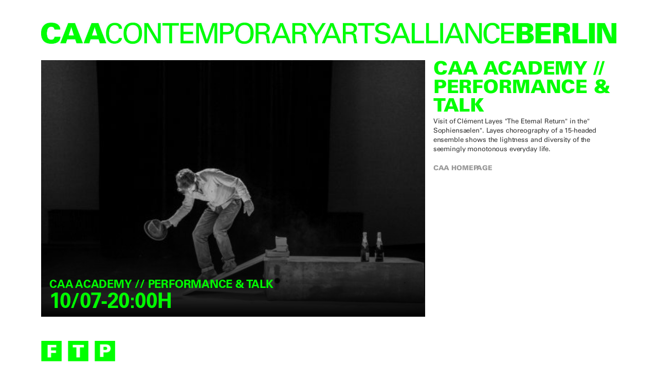

--- FILE ---
content_type: text/html; charset=UTF-8
request_url: http://caa-berlin.org/caa2014/?s=caa-academy-performance-talk&print=yes&lang=en
body_size: 3340
content:

<!DOCTYPE html>
<html lang="en">
	<head>

		<meta charset="utf-8">
		<meta name="viewport" content="width=device-width, initial-scale=1.0">
						
					<title>
				CAA Berlin - CAA Academy // Performance &amp; talk			</title>
			<meta property="og:title" content="CAA Berlin - CAA Academy // Performance &amp; talk" />
			<meta property="og:url" content="http://caa-berlin.org/caa2014/index.php?lang=en&s=caa-academy-performance-talk">	
			<meta name="description" content="
			Visit of Clément Layes "The Eternal Return" in the" Sophiensaelen". Layes choreography of a 15-headed ensemble shows the lightness and diversity of the seemingly monotonous everyday life.">
			<meta content="
			Visit of Clément Layes "The Eternal Return" in the" Sophiensaelen". Layes choreography of a 15-headed ensemble shows the lightness and diversity of the seemingly monotonous everyday life." property='og:description'>
			<meta content='website' property='og:type'>
			<meta content='http://caa-berlin.org/caa2014/perch/resources/image005-w1200.jpg' property='og:image'>
		

		<link rel="icon" type="image/gif" href="gfx/favicon.gif">
		
		<!-- bootstrap basis CSS -->
		<link href="css/bootstrap.css" rel="stylesheet">

		<!-- fonts -->
		<script type="text/javascript" src="http://fast.fonts.net/jsapi/67c0143e-5337-42ed-b311-67907018e0e6.js"></script>

		<!-- actual Layout -->
		<link rel="stylesheet/less" type="text/css" href="less/caa.less" />

		<!-- jquery -->
		<script src="js/jquery-1.11.1.min.js" type="text/javascript"></script>	

		<!-- automatic hyphenation to better use the space of text areas -->
		<script src="js/hyphenator.js" type="text/javascript"></script>
		<script type="text/javascript">
	        Hyphenator.config({
	                donthyphenateclassname : 'no-hyphens'
	        });
	        Hyphenator.run();
		</script>

		<!-- Only load pictures in optimal size and if they are needed -->
		<script src="js/jquery.unveil.js" type="text/javascript"></script>

		<!-- remove 300ms delay on mobile -->
		<script src="js/fastclick.js" type="text/javascript"></script>

	    <!-- keep elements sticked to the top of the screen instead of scrolling --> 
    	<script src="js/jquery.sticky.js" type="text/javascript"></script>


	  	<!-- less! -->
		<script src="js/less-1.7.5.min.js" type="text/javascript"></script>	
	
	</head>
	<body>

		<div id="caa">

							<div class="container">
					<br /><br />
					<a target="fb" href='http://caa-berlin.org/caa2014/index.php?lang=en'>
						<img src="gfx/2000/caa.jpg" style="width:99.9%;height:auto;">
					</a>
					<br /><br />
				</div>
						

							
				<section class="container content hyphenate selected_content" id="academy"
	
	<div class="row">

		<article class="article">

			<div class="article_photo_wrapper col-md-8" style="padding-left:0 !important;">
				
				
					<div class="event_photo_wrapper">
						<img 
							class="sw_image" 
							data-flexible="half_width_image" 
							src="/caa2014/perch/resources/image005-sw-w1200.jpg"
							data-tiny-url="/caa2014/perch/resources/image005-sw-w300.jpg" 
							data-small-url="/caa2014/perch/resources/image005-sw-w600.jpg" 
							data-medium-url="/caa2014/perch/resources/image005-sw-w900.jpg" 
							data-normal-url="/caa2014/perch/resources/image005-sw-w1200.jpg" 
						>
						<img 
							class="color_image" 
							
							data-flexible="half_width_image" 
							src="/caa2014/perch/resources/image005-w1200.jpg"
							data-tiny-url="/caa2014/perch/resources/image005-w300.jpg" 
							data-small-url="/caa2014/perch/resources/image005-w600.jpg" 
							data-medium-url="/caa2014/perch/resources/image005-w900.jpg" 
							data-normal-url="/caa2014/perch/resources/image005-w1200.jpg" 
						>
						<div class="event_photo_wrapper-background"></div>
						<div class="event-title-and-time no-hyphens">
							<div class="event-title">
								CAA Academy // Performance &amp; talk
							</div>
							<div class="event-time">
								10/07-20:00H
							</div>
						</div>
						<div class="clearfix"></div>
					</div>
				
				<div class="sharing_icons">
					<br /><br />
					<a target="fb" href='https://www.facebook.com/sharer/sharer.php?u=http://caa-berlin.org/caa2014/index.php?lang=en&s=caa-academy-performance-talk'>
						<img src="gfx/icon_f.png">
					</a>
					<a target="tw" href='https://twitter.com/home?status=http://caa-berlin.org/caa2014/index.php?lang=en&s=caa-academy-performance-talk'>
						<img src="gfx/icon_t.png">
					</a>
					<a href='javascript:window.print()'>
						<img src="gfx/icon_p.png">
					</a>
					<br /><br />
				</div>
			</div>
			<div class="col-md-4 detail_text">
				<h1 class="">CAA Academy // Performance &amp; talk</h1>
				Visit of Clément Layes "The Eternal Return" in the" Sophiensaelen". Layes choreography of a 15-headed ensemble shows the lightness and diversity of the seemingly monotonous everyday life. 
				<br /><br />
				<a class="back_link" href='http://caa-berlin.org/caa2014/index.php?lang=en'>CAA homepage</a>
			</div>
			<div class="clearfix"></div>
		</article>

	</div>
					

</section>


<script>
	function getUrlParameter(sParam)
	{
	    var sPageURL = window.location.search.substring(1);
	    var sURLVariables = sPageURL.split('&');
	    for (var i = 0; i < sURLVariables.length; i++) 
	    {
	        var sParameterName = sURLVariables[i].split('=');
	        if (sParameterName[0] == sParam) 
	        {
	            return sParameterName[1];
	        }
	    }
	}  
  $(window).load(function() {
  	if(getUrlParameter('print')=="yes"){
  		window.print();
  		}
  });
</script>

			
			<br /><br /><br /><br /><br />			

		</div>

		<!-- parallax scrolling for image areas -->
		<script src="js/jquery.imageScroll.js"></script>

		<script>
	      $(document).ready(function() {

	      	// adjust size of nav toggle button
	      	if($(window).width()<481){
	      		$("#nav-toggle button").css("width", ($("#mobile-menu-logo").height()*0.79)+"px");
	      		$("#nav-toggle button").css("height", ($("#mobile-menu-logo").height()*0.79)+"px");
	      	}

	      	// truncate article intros depending on window width
	      	$(function(){
			  if($(window).width()>991){
				  $(".truncated_text_3_column").each(function(i){
				    len=$(this).text().length;
				    //console.log(len + " to 120:" + $(this).text());
				    if(len>140){
				      $(this).html($(this).text().substr(0,140)+'...');
				    }else{
				      $(this).next().hide();
				    }
				  });
			  }else if($(window).width()>767){
			  	$(".truncated_text_3_column").each(function(i){
				    len=$(this).text().length;
				    if(len>150){
				      $(this).html($(this).text().substr(0,150)+'...');
				    }else{
				      $(this).next().hide();
				    }
				  });
			  }else if($(window).width()>479){
			  	$(".truncated_text_3_column").each(function(i){
				    len=$(this).text().length;
				    if(len>140){
				      $(this).html($(this).text().substr(0,140)+'...');
				    }else{
				      $(this).next().hide();
				    }
				  });
			  }else{
			  	$(".truncated_text_3_column").each(function(i){
				    len=$(this).text().length;
				    if(len>160){
				      $(this).html($(this).text().substr(0,160)+'...');
				    }else{
				      $(this).next().hide();
				    }
				  });
			  }
			});
			
			// show hidden articles
	        $(".load_more_content a").click(function(){
	        	$(this).hide();
	        	$(this).parent().next().show();
	        	update_position();
	        	return false;
	        })

	      	// show hidden article text
	        $("a.read-more").on("click", function(){
	        	$(this).parent().next().show();
	        	$(this).parent().hide();
	        	$(this).parent().addClass("open");
	        	update_position();
	        	return false;
	        })

	        $("a.read-less").on("click", function(){
	        	$(this).parent().hide();
	        	$(this).parent().prev().show();
	        	$(this).parent().prev().removeClass("open");
	        	update_position();
	        	return false;
	        })
	        
	        
	        // scroll navigation
	      	$("a.scroll-link-minus").click(function(e){
	            var aTag = $("a[name='"+$(this).attr('rel')+"']");
	            $('html, body').animate({scrollTop:aTag.offset().top-$("#caa_menu-sticky-wrapper").height()-40 },'slow', function(){check_position();}); 
	            e.preventDefault();

	        });
	      	$("a.scroll-link-exact").click(function(e){
	            	            	$(this).attr('href', 'http://caa-berlin.org/caa2014/index.php?lang=en'+'#'+$(this).attr('rel'));
	            	        });

	        // mobile navigation
	        var mobile_menu_state = false;
	        function close_mobile_menu(){
	        	$("#nav-toggle").removeClass("active"); 
	      		$("#nav").css("transform","translate(0px, -120%)");
	      		mobile_menu_state = false;
	        }
	      	$("#nav-toggle, #mobile_menu_wrapper img").click(function(e){
	      		if(mobile_menu_state){
	      			close_mobile_menu();
	      		}else{
	      			$(this).addClass("active"); 
	      			$("#nav").css("transform","translate(0px, 0%)");
	      			mobile_menu_state = true;
	      		}
	            e.preventDefault();
	        });
	      	$("#nav a").click(function(e){
	      		if($(this).attr("class")!="direct-link"){
	      			close_mobile_menu();
	            	e.preventDefault();	
	      		}
	        });

       

	        
	        // show / hide active state for side menu
			$('.menu_item a').mouseover(function () {
			    $(this).addClass("active");
			    if( ($(this).attr("id")=="partner1") || ($(this).attr("id")=="partner2") ){
			    	$("#partner2").addClass("active");
			    	$("#partner1").addClass("active");
			    }
			}).mouseout(function () {
			    $(this).removeClass("active");
			    if( ($(this).attr("id")=="partner1") || ($(this).attr("id")=="partner2") ){
			    	$("#partner2").removeClass("active");
			    	$("#partner1").removeClass("active");
			    }
			});

			
			// fastclick, remove 300ms delay on touch devices
			$(function() {
			  FastClick.attach(document.body);
			});

			
			
			// correct additional links dimensions in navigation
	      	function correct_nav_height(){
	      		var correct_nav_height = $("#caa-logo-top").height() + $(".menu_item.home").height() + $(".menu_item.partner2").height();
		      	$(".menu_additional_links").css("height", correct_nav_height);
		      	$(".imprint-img").css("height", 0.48*correct_nav_height);
		      	$(".language-img").css("height", 0.52*correct_nav_height);
		      	console.log(correct_nav_height);
	      	}

	      	$(window).ready(function() {
                correct_nav_height();
            });

	      	$( window ).load(function() {
				correct_nav_height();
			});

	      })
	    </script>

	    	    	<script>
	    		$("a.load_more_content_link").html("load more");
	    		$("a.read-more").html("read more");
	    	</script>
	    
	    

	    <script>
		  (function(i,s,o,g,r,a,m){i['GoogleAnalyticsObject']=r;i[r]=i[r]||function(){
		  (i[r].q=i[r].q||[]).push(arguments)},i[r].l=1*new Date();a=s.createElement(o),
		  m=s.getElementsByTagName(o)[0];a.async=1;a.src=g;m.parentNode.insertBefore(a,m)
		  })(window,document,'script','//www.google-analytics.com/analytics.js','ga');

		  ga('create', 'UA-57145670-1', 'auto');
		  ga('send', 'pageview');

		</script>

	</body>
</html>

--- FILE ---
content_type: application/javascript
request_url: http://caa-berlin.org/caa2014/js/jquery.imageScroll.js
body_size: 3372
content:
/**
 * Parallax ImageScroll - jQuery plugin
 * Author: Peder A. Nielsen
 * Created date: 04.12.13
 * Updated date: 07.06.14
 * Version: 0.1.4
 * Company: Making Waves
 * Licensed under the MIT license
 */
;
(function (root, factory) {
    if (typeof define === 'function' && define.amd) {
        // AMD. Register as an anonymous module.
        define(['jquery'], factory);
    } else {
        // Browser globals
        factory(root.jQuery);
    }
}(this, function ($) {
    "use strict";

    var ImageScroll,
        defaults = {
            image: null,
            imageAttribute: 'image',
            holderClass: 'imageHolder',
            container: $('body'),
            speed: 0.5,
            coverRatio: 0.33,
            holderMinHeight: 200,
            extraHeight: 0,
            mediaWidth: 1600,
            mediaHeight: 900,
            parallax: true,
            touch: false
        },
        ImageScrollModernizr = {},
        docElement = document.documentElement,
        mod = 'imageScrollModernizr',
        modElem = document.createElement(mod),
        mStyle = modElem.style,
        omPrefixes = 'Webkit Moz O ms',
        cssomPrefixes = omPrefixes.split(' '),
        domPrefixes = omPrefixes.toLowerCase().split(' '),
        tests = {},
        $win = $(window),
        lastTickTime = 0,
        supportedFeature = '',
        transformProperty,
        injectElementWithStyles = function (rule, callback, nodes, testnames) {

            var style, ret, node, docOverflow,
                div = document.createElement('div'),
                body = document.body,
                fakeBody = body || document.createElement('body');

            if (parseInt(nodes, 10)) {
                while (nodes--) {
                    node = document.createElement('div');
                    node.id = testnames ? testnames[nodes] : mod + (nodes + 1);
                    div.appendChild(node);
                }
            }

            style = ['&#173;', '<style id="s', mod, '">', rule, '</style>'].join('');
            div.id = mod;
            (body ? div : fakeBody).innerHTML += style;
            fakeBody.appendChild(div);
            if (!body) {
                fakeBody.style.background = '';
                fakeBody.style.overflow = 'hidden';
                docOverflow = docElement.style.overflow;
                docElement.style.overflow = 'hidden';
                docElement.appendChild(fakeBody);
            }

            ret = callback(div, rule);
            if (!body) {
                fakeBody.parentNode.removeChild(fakeBody);
                docElement.style.overflow = docOverflow;
            } else {
                div.parentNode.removeChild(div);
            }

            return !!ret;

        };

    function is(obj, type) {
        return typeof obj === type;
    }

    function contains(str, substr) {
        return !!~('' + str).indexOf(substr);
    }

    function testProps(props, prefixed) {
        for (var i in props) {
            var prop = props[i];
            if (!contains(prop, "-") && mStyle[prop] !== undefined) {
                return prefixed == 'pfx' ? prop : true;
            }
        }
        return false;
    }

    function testDOMProps(props, obj, elem) {
        for (var i in props) {
            var item = obj[props[i]];
            if (item !== undefined) {

                if (elem === false) return props[i];

                if (is(item, 'function')) {
                    return item.bind(elem || obj);
                }

                return item;
            }
        }
        return false;
    }

    function testPropsAll(prop, prefixed, elem) {
        var ucProp = prop.charAt(0).toUpperCase() + prop.slice(1),
            props = (prop + ' ' + cssomPrefixes.join(ucProp + ' ') + ucProp).split(' ');

        if (is(prefixed, "string") || is(prefixed, "undefined")) {
            return testProps(props, prefixed);
        } else {
            props = (prop + ' ' + (domPrefixes).join(ucProp + ' ') + ucProp).split(' ');
            return testDOMProps(props, prefixed, elem);
        }
    }

    tests['csstransforms'] = function () {
        return !!testPropsAll('transform');
    };

    tests['csstransforms3d'] = function () {

        var ret = !!testPropsAll('perspective');

        if (ret && 'webkitPerspective' in docElement.style) {

            injectElementWithStyles('@media (transform-3d),(-webkit-transform-3d){#imageScrollModernizr{left:9px;position:absolute;height:3px;}}', function (node, rule) {
                ret = node.offsetLeft === 9 && node.offsetHeight === 3;
            });
        }
        return ret;
    };

    ImageScrollModernizr.prefixed = function (prop, obj, elem) {
        if (!obj) {
            return testPropsAll(prop, 'pfx');
        } else {
            return testPropsAll(prop, obj, elem);
        }
    };

    window.requestAnimationFrame = ImageScrollModernizr.prefixed('requestAnimationFrame', window) || function (callback, element) {
        var currTime = new Date().getTime();
        var timeToCall = Math.max(0, 16 - (currTime - lastTickTime));
        var id = window.setTimeout(function () {
                callback(currTime + timeToCall);
            },
            timeToCall);
        lastTickTime = currTime + timeToCall;
        return id;
    };

    if (tests['csstransforms3d']()) {
        supportedFeature = 'csstransforms3d';
    } else if (tests['csstransforms']()) {
        supportedFeature = 'csstransforms';
    }

    if (supportedFeature !== '') {
        transformProperty = ImageScrollModernizr.prefixed('transform');
    }

    ImageScroll = function (imageHolder, options) {
        return {
            init: function () {
                this.$imageHolder = $(imageHolder);
                this.settings = $.extend({}, defaults, options);
                this.image = this.$imageHolder.data(this.settings.imageAttribute) || this.settings.image;
                this.mediaWidth = this.$imageHolder.data('width') || this.settings.mediaWidth;
                this.mediaHeight = this.$imageHolder.data('height') || this.settings.mediaHeight;
                this.coverRatio = this.$imageHolder.data('cover-ratio') || this.settings.coverRatio;
                this.extraHeight = this.$imageHolder.data('extra-height') || this.settings.extraHeight;
                this.ticking = false;

                if (this.image) {
                    this.$scrollingElement = $('<img/>', {
                        src: this.image
                    });
                } else {
                    throw new Error('You need to provide either a data-img attr or an image option');
                }

                if (this.settings.touch === true) {
                    this.$scrollingElement.css({maxWidth: '100%'}).prependTo(this.$imageHolder);
                } else if (this.settings.parallax === true) {
                    this.$scrollerHolder = $('<div/>', {
                        html: this.$imageHolder.html()
                    }).css({
                        top: 0,
                        visibility: 'hidden',
                        position: 'fixed',
                        overflow: 'hidden'
                    }).addClass(this.settings.holderClass).prependTo(this.settings.container);
                    this.$imageHolder.css('visibility', 'hidden').empty();
                    this.$scrollingElement.css({position: 'absolute', visibility: 'hidden', maxWidth: 'none'}).prependTo(this.$scrollerHolder);
                } else {
                    this.$scrollerHolder = this.$imageHolder.css({overflow: 'hidden'});
                    this.$scrollingElement.css({position: 'relative', overflow: 'hidden'}).prependTo(this.$imageHolder);
                }

                if (this.settings.touch === false) {
                    this._adjustImgHolderHeights();
                    if (this.settings.parallax === true) {
                        this._updatePositions();
                    }
                    else {
                        this._updateFallbackPositions();
                    }
                    this._bindEvents();
                }
            },
            _adjustImgHolderHeights: function () {
                var winHeight = $win.height(),
                    winWidth = $win.width() - this.settings.container.offset().left,
                    imgHolderHeight = this.coverRatio * winHeight,
                    imgTopPos,
                    imgLeftPos,
                    fromY,
                    imgScrollingDistance,
                    travelDistance,
                    imgWidth,
                    imgHeight,
                    fakedImgHeight,
                    imageDiff;
                imgHolderHeight = (this.settings.holderMinHeight < imgHolderHeight ? Math.floor(imgHolderHeight) : this.settings.holderMinHeight) + this.extraHeight;
                fakedImgHeight = Math.floor(winHeight - (winHeight - imgHolderHeight) * this.settings.speed);
                imgWidth = Math.round(this.mediaWidth * (fakedImgHeight / this.mediaHeight));

                if (imgWidth >= winWidth) {
                    imgHeight = fakedImgHeight;
                } else {
                    imgWidth = winWidth;
                    imgHeight = Math.round(this.mediaHeight * (imgWidth / this.mediaWidth));
                }

                imageDiff = fakedImgHeight - imgHolderHeight;
                travelDistance = winHeight + imgHolderHeight;
                imgScrollingDistance = (((winHeight * 2) * (1 - this.settings.speed)) - imageDiff);
                imgTopPos = -((imageDiff / 2) + ((imgHeight - fakedImgHeight) / 2));
                imgLeftPos = Math.round((imgWidth - winWidth) * -0.5);
                fromY = imgTopPos - (imgScrollingDistance / 2);

                this.$scrollingElement.css({
                    height: imgHeight,
                    width: imgWidth
                });
                this.$imageHolder.height(imgHolderHeight);

                this.$scrollerHolder.css({
                    height: imgHolderHeight,
                    width: imgWidth
                });

                this.scrollingState = {
                    winHeight: winHeight,
                    fromY: fromY,
                    imgTopPos: imgTopPos,
                    imgLeftPos: imgLeftPos,
                    imgHolderHeight: imgHolderHeight,
                    imgScrollingDistance: imgScrollingDistance,
                    travelDistance: travelDistance,
                    holderDistanceFromTop: this.$imageHolder.offset().top - $win.scrollTop()
                };
            },
            _bindEvents: function () {
                var self = this;
                $win.on('resize', function (evt) {
                    self._adjustImgHolderHeights();
                    if (self.settings.parallax === true) {
                        self._requestTick();
                    } else {
                        self._updateFallbackPositions();
                    }
                });
                if (this.settings.parallax === true) {
                    $win.on('scroll', function (evt) {
                        self.scrollingState.holderDistanceFromTop = self.$imageHolder.offset().top - $win.scrollTop();
                        self._requestTick();
                    });
                }
            },
            _requestTick: function () {
                var self = this;
                if (!this.ticking) {
                    this.ticking = true;
                    requestAnimationFrame(function () {
                        self._updatePositions();
                    });
                }
            },
            _updatePositions: function () {
                if (this.scrollingState.holderDistanceFromTop <= (this.scrollingState.winHeight) && this.scrollingState.holderDistanceFromTop >= -this.scrollingState.imgHolderHeight) {
                    var distanceFromTopAddedWinHeight = this.scrollingState.holderDistanceFromTop + this.scrollingState.imgHolderHeight,
                        distanceInPercent = distanceFromTopAddedWinHeight / this.scrollingState.travelDistance,
                        currentImgYPosition = Math.round(this.scrollingState.fromY + (this.scrollingState.imgScrollingDistance * (1 - distanceInPercent))),
                        leftOffset = this.settings.container.offset().left;

                    this.$scrollerHolder.css(this._getCSSObject({
                        transform: transformProperty,
                        left: leftOffset,
                        x: Math.ceil(this.scrollingState.imgLeftPos) + (supportedFeature === '' && leftOffset > 0 ? leftOffset : 0),
                        y: Math.round(this.scrollingState.holderDistanceFromTop),
                        visibility: 'visible'
                    }));

                    this.$scrollingElement.css(this._getCSSObject({
                        transform: transformProperty,
                        x: 0,
                        y: currentImgYPosition,
                        visibility: 'visible'
                    }));
                } else {
                    this.$scrollerHolder.css({visibility: 'hidden'});
                    this.$scrollingElement.css({visibility: 'hidden'});
                }

                this.ticking = false;
            },
            _updateFallbackPositions: function () {
                this.$scrollerHolder.css({width: '100%'});
                this.$scrollingElement.css({
                    top: this.scrollingState.imgTopPos,
                    left: this.scrollingState.imgLeftPos
                });
            },
            _getCSSObject: function (options) {
                if (supportedFeature === "csstransforms3d") {
                    options.transform = "translate3d(" + options.x + "px, " + options.y + "px, 0)";
                } else if (supportedFeature === "csstransforms") {
                    options.transform = "translate(" + options.x + "px, " + options.y + "px)";
                } else {
                    options.top = options.y;
                    options.left = options.x;
                }
                return options;
            }
        };
    };

    ImageScroll.defaults = defaults;
    $.fn.imageScroll = function (options) {
        return this.each(function () {
            new ImageScroll(this, options).init();
        });
    };

    return ImageScroll;
}));

--- FILE ---
content_type: application/javascript
request_url: http://caa-berlin.org/caa2014/js/jquery.unveil.js
body_size: 1156
content:
/**
 * jQuery Unveil
 * A very lightweight jQuery plugin to lazy load images
 * http://luis-almeida.github.com/unveil
 *
 * Licensed under the MIT license.
 * Copyright 2013 Luís Almeida
 * https://github.com/luis-almeida
 */

;(function($) {

  $.fn.unveil = function(threshold, callback) {

    var $w = $(window),
        th = threshold || 0,
        retina = window.devicePixelRatio > 1,
        images = this,
        loaded;

    function correct_attribute(img){
      var img_class = img.getAttribute("data-flexible");
      // mobile in portrait
      if($(window).width()<768){
        if (retina) {
          switch(img_class){
            case "big_gallery_image": return "data-big-url";
            case "small_gallery_image": return "data-big-url";
            case "scroll_image": return "data-big-url";
          }
        }
        else {
          switch(img_class){
            case "big_gallery_image": return "data-medium-url";
            case "small_gallery_image": return "data-medium-url";
            case "scroll_image": return "data-medium-url";
          }
        }
      }
      // >=768 <1024, mobile in landscape, tablet in portrait
      else{
        if($(window).width()<1024){
          if (retina) {
            switch(img_class){
              case "big_gallery_image": return "data-large-url";
              case "scroll_image": return "data-large-url";
              case "small_gallery_image": return "data-large-url";
            }
          }
          else {
            switch(img_class){
              case "big_gallery_image": return "data-normal-url";
              case "scroll_image": return "data-normal-url";
              case "small_gallery_image": return "data-normal-url";
            }
          }
        }
        // >=1024 <1170, tablet in landscape, small desktop
        else {
          if($(window).width()<1170){
            if (retina) {
              switch(img_class){
                case "big_gallery_image": return "data-large-url";
                case "scroll_image": return "data-large-url";
                case "small_gallery_image": return "data-large-url";
              }
            }
            else {
              switch(img_class){
                case "big_gallery_image": return "data-normal-url";
                case "scroll_image": return "data-normal-url";
                case "small_gallery_image": return "data-normal-url";
              }
            }
          }
          // >=1170, large desktop and bigger
          else{
            if (retina) {
              switch(img_class){
                case "big_gallery_image": return "data-large-url";
                case "scroll_image": return "data-large-url";
                case "small_gallery_image": return "data-large-url";
              }
            }
            else {
              switch(img_class){
                case "big_gallery_image": return "data-normal-url";
                case "scroll_image": return "data-normal-url";
                case "small_gallery_image": return "data-normal-url";
              }
            }
          }
        }            
      }
    }

    this.one("unveil", function() {
      var source = this.getAttribute(correct_attribute(this));
      //source = source || this.getAttribute("data-src");
      if (source) {
        if(this.getAttribute('data-flexible')=="scroll_image"){
          this.setAttribute("data-image", source);

          var touch = Modernizr.touch;
          $("."+this.getAttribute('data-what')).imageScroll({
              imageAttribute: (touch === true) ? 'image-mobile' : 'image',
              touch: touch
          });

        }else if(this.getAttribute('data-flexible')=="big_gallery_image"){
          this.setAttribute("style", "background-image:url('"+source+"');background-size:cover;background-position:center center;");
        }else{
          this.setAttribute("src", source);
        }          
        if (typeof callback === "function") callback.call(this);
      }
    });

    function unveil() {
      var inview = images.filter(function() {
        var $e = $(this);
        // dont load hidden pictures!
        if ($e.is(":hidden")) return;

        var wt = $w.scrollTop(),
            wb = wt + $w.height(),
            et = $e.offset().top,
            eb = et + $e.height();

        return eb >= wt - th && et <= wb + th;
      });

      loaded = inview.trigger("unveil");
      images = images.not(loaded);
    }

    $w.scroll(unveil);
    $w.resize(unveil);

    unveil();

    return this;

  };

})(window.jQuery || window.Zepto);


--- FILE ---
content_type: text/plain; charset=utf-8
request_url: http://fast.fonts.net/jsapi/67c0143e-5337-42ed-b311-67907018e0e6.js
body_size: 16981
content:
;(function(window,document,undefined){var aa=aa||{},ba=this;ba.Nb=true;function ca(a){return a.call.apply(a.A,arguments)}function da(a,b){if(!a)throw new Error;if(arguments.length>2){var c=Array.prototype.slice.call(arguments,2);return function(){var d=Array.prototype.slice.call(arguments);Array.prototype.unshift.apply(d,c);return a.apply(b,d)}}else return function(){return a.apply(b,arguments)}}function C(){C=Function.prototype.A&&Function.prototype.A.toString().indexOf("native code")!=-1?ca:da;return C.apply(null,arguments)}
var ea=aa.Ub&&Date.now||function(){return+new Date};function F(a){a.call(ba)};mti={};mti.A=function(a,b){var c=arguments.length>2?Array.prototype.slice.call(arguments,2):[];return function(){c.push.apply(c,arguments);return b.apply(a,c)}};var fa={};function G(a,b){this.la=a;this.yb=b||a;this.m=this.yb.document;this.qa=undefined}
F(function(){G.prototype.createElement=function(a,b,c){a=this.m.createElement(a);if(b)for(var d in b)if(b.hasOwnProperty(d))d=="style"?this.La(a,b[d]):a.setAttribute(d,b[d]);c&&a.appendChild(this.m.createTextNode(c));return a};G.prototype.t=function(a,b){a=this.m.getElementsByTagName(a)[0];if(!a)a=document.documentElement;if(a&&a.lastChild){a.insertBefore(b,a.lastChild);return true}return false};G.prototype.Oa=function(a){var b=this;function c(){b.m.body?a():setTimeout(c,0)}c()};G.prototype.Ka=function(a){if(a.parentNode){a.parentNode.removeChild(a);
return true}return false};G.prototype.z=function(a,b){for(var c=a.className.split(/\s+/),d=0,e=c.length;d<e;d++)if(c[d]==b)return;c.push(b);a.className=c.join(" ").replace(/\s+/g," ").replace(/^\s+|\s+$/,"")};G.prototype.N=function(a,b){for(var c=a.className.split(/\s+/),d=[],e=0,f=c.length;e<f;e++)c[e]!=b&&d.push(c[e]);a.className=d.join(" ").replace(/\s+/g," ").replace(/^\s+|\s+$/,"")};G.prototype.za=function(a,b){a=a.className.split(/\s+/);for(var c=0,d=a.length;c<d;c++)if(a[c]==b)return true;
return false};G.prototype.La=function(a,b){if(this.lb())a.setAttribute("style",b);else a.style.cssText=b};G.prototype.lb=function(){if(this.qa===undefined){var a=this.m.createElement("p");a.innerHTML='<a style="top:1px;">w</a>';this.qa=/top/.test(a.getElementsByTagName("a")[0].getAttribute("style"))}return this.qa};G.prototype.getComputedStyle=function(a){if(typeof a!="undefined")if(a!=null){var b={};if(typeof a.currentStyle!="undefined"){b.fontFamily=a.currentStyle.fontFamily;b.fontWeight=a.currentStyle.fontWeight;
b.fontStyle=a.currentStyle.fontStyle;return b}else if(a=this.m.defaultView.getComputedStyle(a,null)){b.fontFamily=a.getPropertyValue("font-family");b.fontWeight=a.getPropertyValue("font-weight");b.fontStyle=a.getPropertyValue("font-style");return b}else return""}return""};G.prototype.s=function(a){if(typeof a!="undefined")if(a!=null)if(typeof a.currentStyle!="undefined")return a.currentStyle.fontFamily;else return(a=this.m.defaultView.getComputedStyle(a,null))?a.getPropertyValue("font-family"):"";
return""};G.prototype.ha=function(a){if(typeof a!="undefined")if(a!=null)if(typeof a.currentStyle!="undefined")return a.currentStyle.fontWeight;else if(a=this.m.defaultView.getComputedStyle(a,null)){var b=a.getPropertyValue("font-weight");return b.toLowerCase()=="bold"?700:b.toLowerCase()=="normal"?400:a.getPropertyValue("font-weight")}else return"";return""};G.prototype.ga=function(a){if(typeof a!="undefined")if(a!=null)if(typeof a.currentStyle!="undefined")return a.currentStyle.fontStyle;else return(a=
this.m.defaultView.getComputedStyle(a,null))?a.getPropertyValue("font-style"):"";return""};G.prototype.ia=function(a){var b="";if(a.tagName=="INPUT")b+=a.value;a=a.childNodes||a;for(var c="img,script,noscript,iframe,object,style,param,embed,link,meta,head,title,br,hr,svg,path".split(","),d=0;d<a.length;d++)if(a[d].nodeType!=8)if(this.indexOf(c,a[d].tagName?a[d].tagName.toLowerCase():"")<0)if(this.gb(a[d].parentNode)!="none"){var e=a[d].nodeType!=1?a[d].nodeValue.replace(/(?:(?:^|\n)\s+|\s+(?:$|\n))/g,
"").replace(/\s+/g," "):this.ia(a[d].childNodes);b+=e.toLowerCase()+e.toUpperCase()}else b+=a[d].nodeType!=1?a[d].nodeValue.replace(/(?:(?:^|\n)\s+|\s+(?:$|\n))/g,"").replace(/\s+/g," "):this.ia(a[d].childNodes);return b};G.prototype.getElementById=function(a){return this.m.getElementById(a)};G.prototype.Y=function(a,b,c,d,e){var f=[],l=this.s(a).split(","),g="",i="";if(c instanceof Array)for(g=0;g<l.length;g++)if(this.X(l[g])!=b)if(this.X(l[g]).indexOf(b)>-1)for(i=0;i<c.length;i++){if(c[i]!="")if(d)if(e){var j=
this.ga(a),h=this.ha(a),s=b+"_"+j.charAt(0)+h/100;f.push(s)}else f.push(c[i]);else f.push(c[i])}else f.push(l[g]);else if(c instanceof Array)for(i=0;i<c.length;i++){if(c[i]!="")if(d)if(e){j=this.ga(a);h=this.ha(a);s=b+"_"+j.charAt(0)+h/100;f.push(s)}else f.push(c[i]);else f.push(c[i])}else f.push(c);else if(d)if(e){j=this.ga(a);h=this.ha(a);e=this.X(this.s(a));s=b+"_"+j.charAt(0)+h/100;this.X(c);c=s.length;c=s.slice(c-2,c);g=c.charAt(1)*100;i=c.charAt(0);b==e&&j.charAt(0)==i&&h==g&&f.push(s)}else f.push(c);
else f.push(c);for(j=0;j<l.length;j++)l[j]!=""&&f.push(l[j]);f=this.kb(f);if(f.length>1&&f[0]!=b){a.style.fontFamily=""+f;a.setAttribute("data-mtiFont",b);if(d){a.style.fontWeight="";a.style.fontStyle=""}return a.style.fontFamily}else return null};G.prototype.ob=function(a,b){for(b=b.parentNode;b!=null;){if(b==a)return true;b=b.parentNode}return false};G.prototype.Na=function(a,b){b(a);for(a=a.firstChild;a;){this.Na(a,b);a=a.nextSibling}};G.prototype.gb=function(a){if(a)if(typeof a.currentStyle!=
"undefined")return a.currentStyle.textTransform;else return(a=this.m.defaultView.getComputedStyle(a,null))?a.getPropertyValue("text-transform"):""};G.prototype.indexOf=function(a,b){if(a.indexOf)return a.indexOf(b);else{for(var c=0;c<a.length;c++)if(a[c]==b)return c;return-1}};G.prototype.X=function(a){return a.replace(/^\s|\s$/g,"").replace(/'|"/g,"").replace(/,\s*/g,"|")};G.prototype.kb=function(a){for(var b={},c=[],d=0,e=a.length;d<e;++d)if(!b.hasOwnProperty(a[d])){c.push(a[d]);b[a[d]]=1}return c};
G.prototype.X=function(a){return a.replace(/^\s|\s$/g,"").replace(/'|"/g,"").replace(/,\s*/g,"|")}});function I(a,b,c){this.Lb=a;this.Kb=b;this.gc=c}F(function(){});function J(a,b,c,d){this.f=a!=null?a:null;this.u=b!=null?b:null;this.Ha=c!=null?c:null;this.h=d!=null?d:null}var ga,L;
F(function(){ga=/^([0-9]+)(?:[\._-]([0-9]+))?(?:[\._-]([0-9]+))?(?:[\._+-]?(.*))?$/;J.prototype.ka=function(){return this.f!==null};J.prototype.toString=function(){return[this.f,this.u||"",this.Ha||"",this.h||""].join("")};L=function(a){a=ga.exec(a);var b=null,c=null,d=null,e=null;if(a){if(a[1]!==null&&a[1])b=parseInt(a[1],10);if(a[2]!==null&&a[2])c=parseInt(a[2],10);if(a[3]!==null&&a[3])d=parseInt(a[3],10);if(a[4]!==null&&a[4])e=/^[0-9]+$/.test(a[4])?parseInt(a[4],10):a[4]}return new J(b,c,d,e)}});function M(a,b,c,d,e,f,l,g,i,j,h){this.v=a;this.fc=b;this.w=c;this.cb=d;this.Xb=e;this.R=f;this.Ia=l;this.bc=g;this.ac=i;this.Wb=j;this.G=h}F(function(){M.prototype.getName=function(){return this.v}});function N(a,b){this.b=a;this.p=b}var ha=new M("Unknown",new J,"Unknown","Unknown",new J,"Unknown","Unknown",new J,"Unknown",undefined,new I(false,false,false));
F(function(){N.prototype.parse=function(){return this.rb()?this.Db():this.ub()?this.Eb():this.vb()?this.Ga():this.wb()?this.Ga():this.qb()?this.Cb():ha};N.prototype.C=function(){var a=this.e(this.b,/(iPod|iPad|iPhone|Android|Windows Phone|BB\d{2}|BlackBerry)/,1);if(a!=""){if(/BB\d{2}/.test(a))a="BlackBerry";return a}a=this.e(this.b,/(Linux|Mac_PowerPC|Macintosh|Windows|CrOS)/,1);if(a!=""){if(a=="Mac_PowerPC")a="Macintosh";return a}return"Unknown"};N.prototype.ba=function(){var a=this.e(this.b,/(OS X|Windows NT|Android) ([^;)]+)/,
2);if(a)return a;if(a=this.e(this.b,/Windows Phone( OS)? ([^;)]+)/,2))return a;if(a=this.e(this.b,/(iPhone )?OS ([\d_]+)/,2))return a;if(a=this.e(this.b,/(?:Linux|CrOS) ([^;)]+)/,1)){a=a.split(/\s/);for(var b=0;b<a.length;b+=1)if(/^[\d\._]+$/.test(a[b]))return a[b]}if(a=this.e(this.b,/(BB\d{2}|BlackBerry).*?Version\/([^\s]*)/,2))return a;return"Unknown"};N.prototype.rb=function(){return this.b.indexOf("MSIE")!=-1};N.prototype.Db=function(){var a=this.C(),b=this.ba(),c=L(b),d=this.e(this.b,/MSIE ([\d\w\.]+)/,
1),e=L(d),f=a=="Windows"&&e.f>=6||a=="Windows Phone"&&c.f>=8;return new M("MSIE",e,d,"MSIE",e,d,a,c,b,this.aa(this.p),new I(f,false,false))};N.prototype.ub=function(){return this.b.indexOf("Opera")!=-1};N.prototype.vb=function(){return/OPR\/[\d.]+/.test(this.b)};N.prototype.Eb=function(){var a="Unknown",b=this.e(this.b,/Presto\/([\d\w\.]+)/,1),c=L(b),d=this.ba(),e=L(d),f=this.aa(this.p);if(c.ka())a="Presto";else{if(this.b.indexOf("Gecko")!=-1)a="Gecko";b=this.e(this.b,/rv:([^\)]+)/,1);c=L(b)}if(this.b.indexOf("Opera Mini/")!=
-1){var l=this.e(this.b,/Opera Mini\/([\d\.]+)/,1),g=L(l);return new M("OperaMini",g,l,a,c,b,this.C(),e,d,f,new I(false,false,false))}if(this.b.indexOf("Version/")!=-1){l=this.e(this.b,/Version\/([\d\.]+)/,1);g=L(l);if(g.ka())return new M("Opera",g,l,a,c,b,this.C(),e,d,f,new I(g.f>=10,false,false))}l=this.e(this.b,/Opera[\/ ]([\d\.]+)/,1);g=L(l);if(g.ka())return new M("Opera",g,l,a,c,b,this.C(),e,d,f,new I(g.f>=10,false,false));return new M("Opera",new J,"Unknown",a,c,b,this.C(),e,d,f,new I(false,
false,false))};N.prototype.wb=function(){return/AppleWeb(K|k)it/.test(this.b)};N.prototype.Ga=function(){var a=this.C(),b=this.ba(),c=L(b),d=this.e(this.b,/AppleWeb(?:K|k)it\/([\d\.\+]+)/,1),e=L(d),f="Unknown",l=new J,g="Unknown",i=false;if(/OPR\/[\d.]+/.test(this.b))f="Opera";else if(this.b.indexOf("Chrome")!=-1||this.b.indexOf("CrMo")!=-1||this.b.indexOf("CriOS")!=-1)f="Chrome";else if(/Silk\/\d/.test(this.b))f="Silk";else if(a=="BlackBerry"||a=="Android")f="BuiltinBrowser";else if(this.b.indexOf("PhantomJS")!=
-1)f="PhantomJS";else if(this.b.indexOf("Safari")!=-1)f="Safari";else if(this.b.indexOf("AdobeAIR")!=-1)f="AdobeAIR";if(f=="BuiltinBrowser")g="Unknown";else if(f=="Silk")g=this.e(this.b,/Silk\/([\d\._]+)/,1);else if(f=="Chrome")g=this.e(this.b,/(Chrome|CrMo|CriOS)\/([\d\.]+)/,2);else if(this.b.indexOf("Version/")!=-1)g=this.e(this.b,/Version\/([\d\.\w]+)/,1);else if(f=="AdobeAIR")g=this.e(this.b,/AdobeAIR\/([\d\.]+)/,1);else if(f=="Opera")g=this.e(this.b,/OPR\/([\d.]+)/,1);else if(f=="PhantomJS")g=
this.e(this.b,/PhantomJS\/([\d.]+)/,1);l=L(g);i=f=="AdobeAIR"?l.f>2||l.f==2&&l.u>=5:a=="BlackBerry"?c.f>=10:a=="Android"?c.f>2||c.f==2&&c.u>1:e.f>=526||e.f>=525&&e.u>=13;var j=e.f<536||e.f==536&&e.u<11,h=a=="iPhone"||a=="iPad"||a=="iPod"||a=="Macintosh";return new M(f,l,g,"AppleWebKit",e,d,a,c,b,this.aa(this.p),new I(i,j,h))};N.prototype.qb=function(){return this.b.indexOf("Gecko")!=-1};N.prototype.Cb=function(){var a="Unknown",b=new J,c="Unknown",d=this.ba(),e=L(d),f=false;if(this.b.indexOf("Firefox")!=
-1){a="Firefox";c=this.e(this.b,/Firefox\/([\d\w\.]+)/,1);b=L(c);f=b.f>=3&&b.u>=5}else if(this.b.indexOf("Mozilla")!=-1)a="Mozilla";var l=this.e(this.b,/rv:([^\)]+)/,1),g=L(l);f||(f=g.f>1||g.f==1&&g.u>9||g.f==1&&g.u==9&&g.Ha>=2||l.match(/1\.9\.1b[123]/)!=null||l.match(/1\.9\.1\.[\d\.]+/)!=null);return new M(a,b,c,"Gecko",g,l,this.C(),e,d,this.aa(this.p),new I(f,false,false))};N.prototype.e=function(a,b,c){if((a=a.match(b))&&a[c])return a[c];return""};N.prototype.aa=function(a){if(a.documentMode)return a.documentMode}});function O(a){this.xb=a||ia}var ia="-";F(function(){O.prototype.Gb=function(a){return a.replace(/[\W_]+/g,"").toLowerCase()};O.prototype.h=function(){for(var a=[],b=0;b<arguments.length;b++)a.push(this.Gb(arguments[b]));return a.join(this.xb)}});function P(a,b,c,d){this.a=a;this.j=b;this.ea=c;this.k=d||ja;this.i=new O("-")}var ja="mti";
F(function(){P.prototype.xa=function(){this.a.z(this.j,this.i.h(this.k,"loading"));this.I("loading")};P.prototype.bb=function(a){this.a.z(this.j,this.i.h(this.k,a.getName(),a.o().toString(),"loading"));this.I("fontloading",a)};P.prototype.$a=function(a){this.a.N(this.j,this.i.h(this.k,a.getName(),a.o().toString(),"loading"));this.a.N(this.j,this.i.h(this.k,a.getName(),a.o().toString(),"inactive"));this.a.z(this.j,this.i.h(this.k,a.getName(),a.o().toString(),"active"));this.I("fontactive",a)};P.prototype.ab=
function(a){this.a.N(this.j,this.i.h(this.k,a.getName(),a.o().toString(),"loading"));this.a.za(this.j,this.i.h(this.k,a.getName(),a.o().toString(),"active"))||this.a.z(this.j,this.i.h(this.k,a.getName(),a.o().toString(),"inactive"));this.I("fontinactive",a)};P.prototype.$=function(){this.a.N(this.j,this.i.h(this.k,"loading"));this.a.za(this.j,this.i.h(this.k,"active"))||this.a.z(this.j,this.i.h(this.k,"inactive"));this.I("inactive")};P.prototype.Za=function(){this.a.N(this.j,this.i.h(this.k,"loading"));
this.a.N(this.j,this.i.h(this.k,"inactive"));this.a.z(this.j,this.i.h(this.k,"active"));this.I("active")};P.prototype.I=function(a,b){if(this.ea[a])b?this.ea[a](b.getName(),b.o()):this.ea[a]()}});function ka(){this.Ea={}}F(function(){ka.prototype.Wa=function(a,b){this.Ea[a]=b};ka.prototype.jb=function(a,b){var c=[];for(var d in a)if(a.hasOwnProperty(d)){var e=this.Ea[d];e&&c.push(e(a[d],b))}return c}});function Q(a,b){this.v=a;this.P=4;this.F="n";if(a=(b||"n4").match(/^([nio])([1-9])$/i)){this.F=a[1];this.P=parseInt(a[2],10)}}
F(function(){Q.prototype.getName=function(){return this.v};Q.prototype.hb=function(){return this.Ja(this.v)};Q.prototype.Ja=function(a){var b=[];a=a.split(/,\s*/);for(var c=0;c<a.length;c++){var d=a[c].replace(/['"]/g,"");d.indexOf(" ")==-1?b.push(d):b.push("'"+d+"'")}return b.join(",")};Q.prototype.o=function(){return this.F+this.P};Q.prototype.ib=function(){var a="normal",b=this.P+"00";if(this.F==="o")a="oblique";else if(this.F==="i")a="italic";return"font-style:"+a+";font-weight:"+b+";"}});function R(a,b){this.a=a;this.V=b;this.J=this.a.createElement("span",{"aria-hidden":"true"},this.V)}F(function(){R.prototype.pa=function(a){this.a.La(this.J,this.Ya(a))};R.prototype.ja=function(){this.a.t("body",this.J)};R.prototype.Ya=function(a){return"position:absolute;top:-999px;left:-999px;font-size:300px;width:auto;height:auto;line-height:normal;margin:0;padding:0;font-variant:normal;white-space:nowrap;font-family:"+a.hb()+";"+a.ib()};R.prototype.remove=function(){this.a.Ka(this.J)}});function S(a,b,c,d,e,f,l,g){this.ta=a;this.nb=b;this.a=c;this.B=d;this.V=g||la;this.G=e;this.Ba={};this.ra=f||5E4;this.Da=l||null;this.U=this.T=null;this.Hb()}var T={Tb:"serif",Sb:"sans-serif",Qb:"monospace"},la="BESb\uc5d0swy";
F(function(){S.prototype.Hb=function(){var a=new R(this.a,this.V);a.ja();for(var b in T)if(T.hasOwnProperty(b)){a.pa(new Q(T[b],this.B.o()));this.Ba[T[b]]=a.J.offsetWidth}a.remove()};S.prototype.start=function(){this.T=new R(this.a,this.V);this.T.ja();this.U=new R(this.a,this.V);this.U.ja();this.Ib=ea();this.T.pa(new Q(this.B.getName()+",serif",this.B.o()));this.U.pa(new Q(this.B.getName()+",sans-serif",this.B.o()));this.ua()};S.prototype.da=function(a,b){return a===this.Ba[b]};S.prototype.Mb=function(a,
b){for(var c in T)if(T.hasOwnProperty(c))if(this.da(a,T[c])&&this.da(b,T[c]))return true;return false};S.prototype.mb=function(){return ea()-this.Ib>=this.ra};S.prototype.pb=function(a,b){return this.da(a,"serif")&&this.da(b,"sans-serif")};S.prototype.Aa=function(a,b){return this.G.Kb&&this.Mb(a,b)};S.prototype.sb=function(){return this.Da===null||this.Da.hasOwnProperty(this.B.getName())};S.prototype.ua=function(){var a=this.T.J.offsetWidth,b=this.U.J.offsetWidth;if(this.pb(a,b)||this.Aa(a,b))if(this.mb())this.Aa(a,
b)&&this.sb()?this.fa(this.ta):this.fa(this.nb);else this.Xa();else this.fa(this.ta)};S.prototype.Xa=function(){setTimeout(C(function(){this.ua()},this),25)};S.prototype.fa=function(a){this.T.remove();this.U.remove();a(this.B)}});function V(a,b,c,d){this.a=b;this.L=c;this.va=0;this.Ma=this.Ca=false;this.ra=d;this.G=a.G}
F(function(){V.prototype.Z=function(a,b,c,d){if(a.length===0&&d)this.L.$();else{this.va+=a.length;if(d)this.Ca=d;for(d=0;d<a.length;d++){var e=a[d],f=b[e.getName()];this.L.bb(e);(new S(C(this.db,this),C(this.eb,this),this.a,e,this.G,this.ra,c,f)).start()}}};V.prototype.db=function(a){this.L.$a(a);this.Ma=true;this.wa()};V.prototype.eb=function(a){this.L.ab(a);this.wa()};V.prototype.wa=function(){if(--this.va==0&&this.Ca)this.Ma?this.L.Za():this.L.$()}});mti.Ob=function(){this.Ja='"'};mti.Q=function(){this.cc=mti.Q.Sa;this.Jb=mti.Q.Ua};mti.Q.Sa=["font-style","font-weight"];mti.Q.Ua={"font-style":[["n","normal"]],"font-weight":[["4","normal"]]};mti.Q.Pb=function(a,b,c){this.Yb=a;this.dc=b;this.Jb=c};function W(a,b,c){this.la=a;this.ya=b;this.b=c;this.ma=this.na=0}
F(function(){W.prototype.Va=function(a,b){this.ya.Wa(a,b)};W.prototype.load=function(a){var b=a.context||this.la;this.a=new G(this.la,b);b=new P(this.a,b.document.documentElement,a);this.b.G.Lb?this.zb(b,a):b.$()};W.prototype.tb=function(a,b,c,d){var e=this;if(d)a.load(function(f,l,g){e.Bb(b,c,f,l,g)});else{a=--this.na==0;this.ma--;if(a)this.ma==0?b.$():b.xa();c.Z([],{},null,a)}};W.prototype.Bb=function(a,b,c,d,e){var f=--this.na==0;f&&a.xa();setTimeout(function(){b.Z(c,d||{},e||null,f)},0)};W.prototype.zb=
function(a,b){var c=this.ya.jb(b,this.a);b=b.timeout;this.ma=this.na=c.length;b=new V(this.b,this.a,a,b);for(var d=0,e=c.length;d<e;d++){var f=c[d];ma(f,this.b,C(this.tb,this,f,a,b))}}});var na=window.MonoTypeWebFonts=function(){var a=(new N(navigator.userAgent,document)).parse();return new W(window,new ka,a)}();window.MonoTypeWebFonts.load=na.load;var X=window.MTIConfig||{isAsync:false,EnableCustomFOUTHandler:false,RemoveMTIClass:false};mti.r=function(a,b,c){this.O=a;this.a=b;this.Fb=c;this.W={};this.q=[];this.g=[]};mti.r.prototype.indexOf=function(a,b){if(a.indexOf)return a.indexOf(b);else{for(var c=0;c<a.length;c++)if(a[c]==b)return c;return-1}};
function Y(a,b,c){var d=a.Fb,e=a.a.getComputedStyle(b),f=e.fontFamily,l="",g=e.fontStyle,i=0,j=0,h="";f=(f||"").replace(/^\s|\s$/g,"").replace(/'|"/g,"").replace(/,\s*/g,"|");if(f!=""){var s=f.split("|"),x="";for(i=0;i<s.length;i++){var u=new RegExp("^("+s[i]+")$","ig");for(j=0;j<d.length;j++){var m=d[j];x=m.fontfamily;var t,q,o=x;if(m.fontWeight!=undefined&&m.fontStyle!=undefined){t=m.fontWeight;q=m.fontStyle;h=q.charAt(0)+t/100;l=e.fontWeight=="normal"?400:e.fontWeight=="bold"?700:e.fontWeight}else{var k=
"h1,h2,h3,h4,h5,h6,strong,b".split(",");if(b.nodeType==1)l=a.indexOf(k,b.tagName.toLowerCase())>=0?400:e.fontWeight=="normal"?400:e.fontWeight=="bold"?700:400}if(t!=undefined||q!=undefined)o+="_"+h;k=x.replace(/^\s|\s$/g,"");var r=o.replace(/^\s|\s$/g,""),H=u.test(k);r=u.test(r);if(H||r){if(t!=undefined||q!=undefined)if(l==t&&g==q)a.g.push(new Q(k,h));else o==f&&a.g.push(new Q(k,h));else{h=g.charAt(0)+l/100;a.g.push(new Q(k))}if(X.EnableCustomFOUTHandler==true)a.a.z(b,c?"mti_font_element"+c:"mti_font_element");
a.q.push(b);x=x;o=b.getAttribute("style");o=o!=null?typeof o=="string"?o:"cssText"in o?o.cssText:"":"";x+=o&&o.indexOf("font-weight")>-1&&o.indexOf("font-style")>-1?"_"+g.charAt(0)+l/100:h.length>1?"_"+h:"";if(m.enableSubsetting||X.EnableDSForAllFonts){m="";m=a.S(a.a.ia(b));if(a.W[x.replace(/^\s|\s$/g,"")])m+=a.S(a.W[x.replace(/^\s|\s$/g,"")]);a.W[x.replace(/^\s|\s$/g,"")]=m}}}}}}
function oa(a,b,c){b="img,script,noscript,iframe,object,style,param,embed,link,meta,head,title,br,hr,svg,path".split(",");var d=a.O,e=null;do if(d){e=d.firstChild;if(e==null){if(d.nodeType==1)if(a.indexOf(b,d.tagName.toLowerCase())<0)c?Y(a,d,c):Y(a,d);e=d.nextSibling}if(e==null){d=d;do{e=d.parentNode;if(e==a.O){if(e.tagName.toLowerCase()!="body")if(a.indexOf(b,e.tagName.toLowerCase())<0)c?Y(a,e,c):Y(a,e);break}if(e!=null){if(e.nodeType==1)if(a.indexOf(b,e.tagName.toLowerCase())<0)c?Y(a,e,c):Y(a,e);
d=e;e=e.nextSibling}}while(e==null)}d=e}while(d!=a.O);c=false;for(var f in a.W){c=true;break}if(c)return a.W;return null}mti.r.prototype.D=function(){var a=this.g,b=a==null?0:a.length,c={},d,e=[];for(d=0;d<b;d+=1){var f=a[d].v+"||"+a[d].P+"||"+a[d].F;c[f]=f}for(d in c){b=c[d].split("||");a=b[0];(b=b[2]+b[1])?e.push(new Q(a,b)):e.push(new Q(a))}return this.g=e};
mti.r.prototype.Y=function(a,b,c){var d="img,script,noscript,iframe,object,style,param,embed,link,meta,head,title,br,hr,svg,path".split(","),e=this.O,f=null;do{f=e.firstChild;if(f==null){e.nodeType==1&&this.indexOf(d,e.tagName.toLowerCase())<0&&Y(this,e);f=e.nextSibling}if(f==null){e=e;do{f=e.parentNode;if(f==this.O)break;f.nodeType==1&&this.indexOf(d,f.tagName.toLowerCase())<0&&this.a.s(f).indexOf(a)>-1&&this.a.Y(f,a,b,c);e=f;f=f.nextSibling}while(f==null)}e=f}while(e!=this.O);return null};
mti.r.prototype.S=function(a){if(a&&typeof a=="string"){a=a.replace(/\s/g,"").replace(/\n/g,"").replace(/\r/g,"");for(var b="",c=a.length,d=null,e=0;e<c;e++){d=a.charAt(e);if(b.indexOf(d)==-1)b+=d}return b}return""};mti.Pa=4E4;mti.d=function(a,b,c,d,e){this.M=a;this.b=b;this.a=c;this.c=d;this.fb={};this.l=e;this.g=[];this.K=false};mti.d.Ra="monotype";
function ma(a,b,c){b=a.c.projectId;var d;if(b){a.M.mti_element_cache=[];pa(a);var e=a.b.getName();e=e.toLowerCase();var f=e=="opera"?true:false,l=a.b.w,g=e=="msie"&&l<=8?true:false,i=function(){if(X.UseHybrid){window.MonoTypeWebFonts.addEvent("active",function(){qa(a,a.ca,d)});window.MonoTypeWebFonts.addEvent("inactive",function(){qa(a,a.ca,d)})}function y(){v=new mti.r(document.body,a.a,a.c.pfL);D=oa(v);f&&ra(a);a.M.mti_element_cache=v.q;d=v.D();Z(a,d,D);var w=v.q;a.l!=null&&mti.A(a.l,a.l.load,w)();
for(var A=0;A<w.length;A++)for(var p in a.n)a.a.s(w[A]).indexOf(p)>-1&&a.a.Y(w[A],p,a.n[p],g,a.K)}var B=a.c.reqSub||X.EnableDSForAllFonts,v=null,D=null;if(f&&B){ua(a);va(a,function(){y()})}else if(!f&&B)y();else{v=new mti.r(document.body,a.a,a.c.pfL);D=oa(v);Z(a,v.D);d=v.D();a.M.mti_element_cache=v.q;a.l!=null&&mti.A(a.l,a.l.load,v.q)()}c(true)};if(X.isAsync===true)X.onReady=i;else{setTimeout(function(){document.documentElement.style.visibility=""},750);if(a.c.reqSub||X.EnableDSForAllFonts)if(X.CheckFontWatcher&&
X.UseHybrid){var j={},h=0,s=a.c.pfL.length;b=a.c.projectId;e=a.c.ec;l=a.c.fcURL;for(var x=a.c.ck,u=0;u<a.c.pfL.length;u++){var m=a.c.pfL[u],t=m.fontfamily,q=m.contentIds,o=m.enableOtf;if(m.enableSubsetting||X.EnableDSForAllFonts){getCookieFlag=false;var k=wa(a,q),r,H;if(m.fontWeight!=undefined&&m.fontStyle!=undefined){r=m.fontWeight;H=m.fontStyle}fontURL=$(a,q,b,false,e,l,"",x,t,r,H,null,k,o);m=k!=null&&k.toUpperCase()=="EOT"||k.toUpperCase()=="MTX";_cssText='@font-face{\nfont-family:"'+t+'_fw";';
_cssText+='\nsrc:url("'+fontURL+'")';q={TTF:"truetype",WOFF:"woff",SVG:"svg",MTX:"truetype",OTF:"opentype"};m||(_cssText+=' format("'+q[k.toUpperCase()]+'")');_cssText+=";}\n";k=document.getElementById("mti_stylesheet_cache"+a.c.projectId);var E;if(k==null)E=a.a.createElement("style",{type:"text/css",id:"mti_stylesheet_cache"+a.c.projectId});if(_cssText!=""){k==null&&a.a.t("head",E);if(E.styleSheet)E.styleSheet.cssText+=_cssText;else E.innerHTML+=_cssText}xa(a,t+"_fw",function(y,B){j[y]=B;h++;if(h==
s){for(B=y=0;B<a.c.pfL.length;B++)if(j[a.c.pfL[B].fontfamily+"_fw"]==true){a.c.pfL[B].enableSubsetting=false;y++}if(y==h)Z(a,a.c.pfL);else{y=document.getElementById("mti_stylesheet_cache"+a.c.projectId);y.parentNode.removeChild(y);ya(a,i)}}})}else s--}}else ya(a,i);else a.Oa(function(){var y=new mti.r(document.body,a.a,a.c.pfL);oa(y);d=y.D();Z(a,d);a.M.mti_element_cache=y.q;a.l!=null&&mti.A(a.l,a.l.load,y.q)();c(true)});if(X.EnableCustomFOUTHandler==true)document.documentElement.style.visibility=
"hidden"}var n=[];if(d)n=d;if(a.c.reqSub&&(d==null?0:d.length)==0||f)for(r=0;r<a.c.pfL.length;r++)n.push(new Q(a.c.pfL[r].fontfamily));a.M["__mti_fntLst"+b]=function(){for(var y=[],B={},v=[],D=0;D<n.length;D++)if(!B.hasOwnProperty(n[D])){y.push({fontfamily:n[D].v});v.push(n[D]);B[n[D]]=1}return y}}else c(true)}
function za(a,b){if(document.getElementsByClassName)return document.getElementsByClassName(b);else{var c=[];a.a.Na(document.body,function(d){var e;e=d.className;var f;if(e){e=e.split(" ");for(f=0;f<e.length;f++)if(e[f]===b){c.push(d);break}}});return c}}
function ua(a,b){var c=document.createElement("STYLE");c.setAttribute("type","text/css");c.id="monotype_fake_fontface_"+a.c.projectId;var d="";a=a.c.pfL;if(a!=null){d+="@font-face{font-family:opera_testfont;src:url([data-uri])}";for(var e=
0;e<a.length;e++)d+="@font-face{font-family:'"+a[e].fontfamily+(b?b:"")+"';src:url([data-uri]);}"}c.textContent=
d;b=document.getElementsByTagName("HEAD");b.length>0&&b[0].appendChild(c)}function ra(a){(a=document.getElementById("monotype_fake_fontface_"+a.c.projectId))&&a.parentNode.removeChild(a)}
function va(a,b){var c=document.createElement("SPAN");c.innerHTML="MMMWWW";c.style.position="absolute";c.style.left="-32768px";c.style.fontFamily="opera_testfont";document.documentElement.appendChild(c);var d=0,e=(new Date).getTime();d=window.setInterval(function(){if(a.a.s(c)==="opera_testfont"||(new Date).getTime()-e>200){try{document.documentElement.removeChild(c)}catch(f){}b();window.clearInterval(d)}},60)}
function wa(a,b){var c=a.c.ffArray,d=a.b.getName();d=d.toLowerCase();var e=a.b.w;if(d=="firefox")d="mozilla";if(/ipad|ipod|iphone/.test(a.b.Ia.toLowerCase()))d="msafari";if(d.toLowerCase()=="mozilla"&&e=="Unknown"){e=a.b.R;d="msie"}a=c[d];c="";for(var f in a)if(parseFloat(e)>=parseFloat(f))if(b[a[f].toUpperCase()])c=a[f];return c}function Aa(a,b,c,d,e){a="";c=c;c+=d!=undefined&&e!=undefined?"_"+e.charAt(0)+d/100:"_n4";if(b&&b[c])a=b[c];return a.length>0?a:null}mti.d.prototype.n={};
function Z(a,b,c,d){var e="TTF",f=a.c.projectId,l=a.c.ec,g=a.c.fcURL,i=a.c.dfcURL,j=a.a.createElement("style",{type:"text/css",id:"mti_fontface_"+(d?"Aj_":"")+a.c.projectId}),h="",s=false,x={},u={};a.n={};var m={TTF:"truetype",WOFF:"woff",SVG:"svg",MTX:"truetype",OTF:"opentype"},t=a.b.getName();t=t.toLowerCase();var q=a.b.w;if(t.toLowerCase()=="mozilla"&&q=="Unknown"){q=a.b.R;t="msie"}var o=t=="msie"&&q<8?true:false;q=t=="msie"&&q<=8?true:false;t=t=="opera"?true:false;var k=null,r=null;b||(b=[]);
for(var H=0;H<a.c.pfL.length;H++){var E=a.c.pfL[H],n=E.fontfamily,y=E.contentIds,B=E.enableOtf,v=E.enableSubsetting,D=null;if(E.fontWeight!=undefined&&E.fontStyle!=undefined){k=E.fontWeight;r=E.fontStyle;D=r.charAt(0)+k/100;a.K=true}e=wa(a,y);var w=true,A="";if(b.length>0||t||!v){w=t||!v?true:false;for(v=0;v<b.length;v++){A=k!=undefined||r!=undefined?n+"_"+r.charAt(0)+k/100:n+"_n4";if(b[v].v==n&&(k?b[v].P==k/100:true)&&(r?b[v].F==r.charAt(0):true)){D==null?a.g.push(new Q(n)):a.g.push(new Q(n,D));
w=true;break}}if(t)D==null?a.g.push(new Q(n)):a.g.push(new Q(n,D));if(w){D=e!=null&&e.toUpperCase()=="EOT"||e.toUpperCase()=="MTX";E=X.EnableDSForAllFonts==true?true:E.enableSubsetting;w=i;var p=a.c.ck;v=n;u=k;var z=r,K=e,U=y[K.toUpperCase()];w=(window.location.protocol=="https:"?"https://":"http://")+w.replace("http://","").replace("https://","");w=w+"?";if(l)w+=p+"&";w+="fctypeId="+a.c.fctypeArray[K]+"&fcId="+y.TTF+"&origId="+U;w+="&projectId="+f;w+="&content=";p="";a.b.getName().toLowerCase();
if(c){K=null;u=a.S(Aa(a,c,v,u,z)).split("::");v=u[0];u=u[1];z=v.split("").sort().join("");K="";if(v)K=z.replace('"',"").replace("?","").replace(";","").replace("#","").replace("&","");if(K&&K.length>0||u&&u.length>0){p+=(K||"")+la+"Mm";if(u!="")p+=u}}v=w+p;z=a.c.bsmcArray;p=a.b.getName();p=p.toLowerCase();if(p=="firefox")p="mozilla";if(/ipad|ipod|iphone/.test(a.b.Ia.toLowerCase()))p="msafari";u=a.b.w;if(p.toLowerCase()=="mozilla"&&u=="Unknown"){u=a.b.R;p="msie"}z=z[p];p="";for(var sa in z)if(parseFloat(u)>=
parseFloat(sa))p=z[sa];u=p;if(v.length>u){w=u-w.length;w={Fa:Math.ceil(v.length/w),$b:w}}else w={Fa:1};v=w.Fa;u=false;if(o&&v>1){v=1;u=true;E=false}w="";if(v>1||d){if(c!==null){s=true;x[A]||(x[A]=[]);if(c)var ta=c[A];if(ta){u=[];z="";p=z=(d?n.length>25?n.substring(0,20):n:n)+(d?d:"");p+=q&&r!=undefined&&k!=undefined?"_"+r.charAt(0)+k/100:r!=undefined&&k!=undefined?"_"+r.charAt(0)+k/100:"_n4";x[A].push(p);c[p]=ta;w=v>1?$(a,y,f,false,l,g,i,a.c.ck,z,k,r,c,e,B):$(a,y,f,E,l,g,i,a.c.ck,z,k,r,c,e,B);if(w!=
""){h+='@font-face{\nfont-family:"'+(q&&r!=undefined&&k!=undefined?p:z)+'";';if(q==false&&k!=undefined&&r!=undefined){h+="\nfont-style:"+r+";";h+="\nfont-weight:"+k+";"}h+='\nsrc:url("'+w+'")';D||(h+=' format("'+m[e.toUpperCase()]+'")');h+=";}\n";u.push("'"+z+"'")}a.n[n]=u}else if(q&&!E){if(q&&k!=undefined&&r!=undefined)n+="_"+r.charAt(0)+k/100;w=$(a,y,f,E,l,g,i,a.c.ck,n+(d?d:""),k,r,u?null:c,e,B);if(w!=""){h+='@font-face{\nfont-family:"'+n+(d?d:"")+'";';if(q==false&&k!=undefined&&r!=undefined){h+=
"\nfont-style:"+r+";";h+="\nfont-weight:"+k+";"}h+='\nsrc:url("'+w+'")';if(!D){n=y[e.toUpperCase()];e=m[e.toUpperCase()];n||(e=m.TTF);h+=" format('"+e+"')"}h+=";}\n"}}}}else{w=$(a,y,f,E,l,g,i,a.c.ck,n+(d?d:""),k,r,u?null:c,e,B);if(w!=""){B="";if(q&&k!=undefined&&r!=undefined){B="_"+r.charAt(0)+k/100;a.n[n]=n+B}h+='@font-face{\nfont-family:"'+n+(d?d:"")+B+'";';if(q==false&&k!=undefined&&r!=undefined){h+="\nfont-style:"+r+";";h+="\nfont-weight:"+k+";"}h+='\nsrc:url("'+w+'")';if(!D){n=y[e.toUpperCase()];
e=m[e.toUpperCase()];n||(e=m.TTF);h+=" format('"+e+"')"}h+=";}\n"}}}}}if(s===true||d){a.a.Ka(a.a.getElementById("mti_stylesheet_"+(d?"Aj_":"")+a.c.projectId)||{});d?pa(a,x,d):pa(a,x)}h!=""&&a.a.t("head",j);if(j.styleSheet)j.styleSheet.cssText=h;else{a=document.createTextNode(h);j.appendChild(a)}}
function pa(a,b,c){var d=new O("-"),e=a.a.createElement("style",{type:"text/css",id:"mti_stylesheet_"+(c?"Aj_":"")+a.c.projectId}),f="",l="";l=X.UseTextIndent==true?"text-align:left;text-indent:-9999px;font-size:0px":"visibility:hidden;";if(X.EnableCustomFOUTHandler==true){var g=a.c.pfL;f+="."+ja+"-loading .mti_font_element"+(c?"_Aj":"")+"{"+l+"}\n";for(var i=0;i<g.length;i++){var j=g[i].fontfamily,h="4",s="n";if(g[i].fontWeight!=undefined&&g[i].fontStyle!=undefined){h=g[i].fontWeight/100;s=g[i].fontStyle.charAt(0)}if(c)j+=
c;if(j)f+="."+d.h(ja,j,s+h,"loading")+" .mti_font_element"+(c?c:"")+"{"+l+"}\n"}}d=(new N(navigator.userAgent,document)).parse().getName();d=d.toLowerCase();h=a.b.w;if(d.toLowerCase()=="mozilla"&&h=="Unknown"){h=a.b.R;d="msie"}d=d=="msie"&&h<=8?true:false;for(i in a.c.selectorFontMap){g=a.c.selectorFontMap[i];j=g.familyName;s=g.fontStyle;h=g.fontWeight;j=j;if(b&&b[j]&&b[j].length>0)j=b[j].join("','");if(!c){if(d&&s!=undefined&&h!=undefined)j+="_"+s.charAt(0)+h/100;f+=i+"{font-family:'"+j+"';";if(d==
false&&s!=undefined&&h!=undefined){f+="\n font-style:"+s+";";f+="\n font-weight:"+h+";"}if(a.l!=null){h=g.otf;s=g.vrnt;if(h&&h!=null&&h!="")f+=a.l.Vb(h,s)}f+="}\n"}if(X.EnableCustomFOUTHandler==true){f+="/*fout specific code:*/\n";h=i.split(",");for(var x in h)f+="."+ja+"-loading "+h[x]+"{"+l+"}\n"}}f!=""&&a.a.t("head",e);if(e.styleSheet)e.styleSheet.cssText=f;else{a=document.createTextNode(f);e.appendChild(a)}}
mti.d.prototype.S=function(a){var b=this.c.specialChar,c=b.length.toString().length;if(a&&typeof a=="string"){a=a.replace(/\s/g,"").replace(/\n/g,"").replace(/\r/g,"");for(var d="",e=a.length,f=null,l="",g=[],i=0;i<e;i++){f=a.charAt(i);if(mti.d.indexOf(b,escape(f))>-1){if(mti.d.indexOf(g,f)==-1){g.push(f);l+=Ba(this,mti.d.indexOf(b,escape(f)),c)}}else if(d.indexOf(f)==-1)d+=f}return d+"::"+l}return""};
function Ba(a,b,c){if(b.toString().length<c){a=(new Array(1+c)).join("0");return(a+b).slice(-a.length)}else return b}
function $(a,b,c,d,e,f,l,g,i,j,h,s,x,u,m){var t=b[x.toUpperCase()],q="http://",o="";if(X.UseHybrid){o=i+"_f";if(j!=undefined&&h!=undefined){fontVariation=h.charAt(0)+j/100;o=(i.length>25?i.substring(0,20):i)+"_"+fontVariation+"_f"}if(d==true&&Ca(a,o)&&!m)return $(a,b,c,false,e,f,l,g,i,j,h,s,x,u,true)}m=a.c.fontdataversion;var k=a.c.env;if(window.location.protocol=="https:")q="https://";f=f.replace("http://","").replace("https://","");l=l.replace("http://","").replace("https://","");f=q+f+(u?"ot/":
"");l=q+l;if(d){o=l+"?";if(e)o+=g+"&";o+="fctypeId="+a.c.fctypeArray[x]+"&fcId="+b.TTF+"&origId="+t;if(m=="v2"){o+="&fontdataversion=v2";if(k!="undefined"&&k!="")o+="&env="+k}}else if(e)if(t){if(m=="v2")f+=x.toUpperCase()=="EOT"?"2/":x.toUpperCase()=="WOFF"?"3/":x.toUpperCase()=="SVG"?"11/":x.toUpperCase()=="OTF"?"13/":"1/";o=f+t+"."+x.toLowerCase()+"?"+g}else o=f+"1/"+b.TTF+".ttf?"+g;else o=f+"?fctypeId="+a.c.fctypeArray[x]+"&fcId="+t;o+="&projectId="+c;a.b.getName().toLowerCase();b=null;if(s)if(d||
X.EnableDSForAllFonts){d="";d=a.S(Aa(a,s,i,j,h)).split("::");s=d[0];d=d[1].replace(":","");i=i;if(a.K)i+="_"+h.charAt(0)+j/100;a:{j=s.split("").sort().join("");h=i;if(typeof Storage!=="undefined"){i=window.localStorage.getItem(h);a=i==null?false:i.length>j.length?Da(a,i,j)?i:false:false;if(a==false&&j)window.localStorage.setItem(h,j);else if(a.length>0){s=a;break a}}s=j}if(s)b=s.replace('"',"").replace("?","").replace(";","").replace("#","").replace("&","");if(b&&b.length>0||d&&d.length>0){o+="&content="+
(b||"")+la+"Mm";if(d!="")o+=d}else o=""}if(x!=null&&x.toUpperCase()=="SVG")o+="#"+t;return o}mti.d.indexOf=function(a,b){if(Array.prototype.indexOf)return a.indexOf(b);else{var c=a.length>>>0,d=Number(b)||0;d=d<0?Math.ceil(d):Math.floor(d);if(d<0)d+=c;for(;d<c;d++)if(d in a&&a[d]===b)return d;return-1}};
function Ea(a,b){var c=false;c=document.getElementById(b)===null?false:true;if(!c)return false;var d=true;a.g=[];var e=a.c.projectId,f=a.c.ec,l=a.c.fcURL,g=a.c.ck;c="";var i,j;d=a.b.w;var h=a.b.getName().toLowerCase(),s=h=="msie"&&d<=8?true:false,x=h=="opera"?true:false,u={TTF:"truetype",WOFF:"woff",SVG:"svg",MTX:"truetype",OTF:"opentype"};d=true;if(X.UseHybrid){d=false;var m=document.getElementById(b);h=a.a.getElementById("mti_fontface_"+e);if(h==null){h=a.a.createElement("style",{type:"text/css",
id:"mti_fontface_"+e});a.a.t("head",h)}var t=m.getAttribute("data-mtiFont"),q=a.a.getComputedStyle(m);if(t==null)t=q.fontFamily.replace(/^\s|\s$/g,"").replace(/'|"/g,"");for(var o=[],k=0;k<a.c.pfL.length;k++)o.push(a.c.pfL[k].fontfamily);if(m.hasChildNodes&&mti.d.indexOf(o,t)<0){k=m.childNodes;for(m=0;m<k.length;m++)if(k[m].nodeType==1){t=a.a.s(k[m]).replace(/^\s|\s$/g,"").replace(/'|"/g,"");if(mti.d.indexOf(o,t)>-1)break}}o=q.fontWeight;q=q.fontStyle;k=q.charAt(0)+o/100;var r=t.split(",");for(m=
0;m<r.length;m++){d=r[m]+"_f";var H,E=false;for(k=0;k<a.c.pfL.length;k++){H=a.c.pfL[k];var n=H.fontfamily;if(r[m]==n&&H.enableSubsetting)if(H.fontWeight!=undefined&&H.fontStyle!=undefined){i=H.fontWeight;j=H.fontStyle;if(q==H.fontStyle&&o==H.fontWeight){E=true;k=j.charAt(0)+i/100;d=(n.length>25?n.substring(0,20):n)+"_"+k+"_f";a.g.push(new Q(n,k));break}}else{a.g.push(new Q(n));E=true;break}}if(Ca(a,d)&&E){d=false;contentIdArray=H.contentIds;enableOtf=H.enableOtf;fFormat=wa(a,contentIdArray);H=n;if(s&&
j!=undefined&&i!=undefined)H+="_"+j.charAt(0)+i/100;fontURL=$(a,contentIdArray,e,false,f,l,"",g,H,i,j,null,fFormat,enableOtf);if(fontURL!=""){c+='@font-face{\nfont-family:"'+n+'";';if(s==false&&i!=undefined&&j!=undefined){c+="\nfont-style:"+j+";";c+="\nfont-weight:"+i+";"}c+='\nsrc:url("'+fontURL+'")';if(!(fFormat!=null&&fFormat.toUpperCase()=="EOT"||fFormat.toUpperCase()=="MTX")){i=contentIdArray[fFormat.toUpperCase()];j=u[fFormat.toUpperCase()];i||(j=u.TTF);c+=" format('"+j+"')"}c+=";}\n"}if(h.styleSheet){i=
h.styleSheet.cssText;i=i.replace(n,"xxx");h.styleSheet.cssText=i;h.styleSheet.cssText+=c}else h.innerHTML+=c;document.getElementById(b).style.fontFamily=""+t;document.getElementById(b).removeAttribute("data-mtiFont");n="";if(document.getElementById(b).hasChildNodes()){n=document.getElementById(b).childNodes;for(c=0;c<n.length;c++)if(n[c].nodeType==1&&n[c].getAttribute("data-mtiFont")){n[c].style.fontFamily=n[c].getAttribute("data-mtiFont");n[c].removeAttribute("data-mtiFont")}}break}else d=true}}if(d){var y=
Fa(a),B=null,v=null,D=[],w=function(){B=new mti.r(document.getElementById(b).parentElement,a.a,a.c.pfL);v=oa(B,{},y);x&&ra(a);var A=[];if(v!=undefined)for(var p in v){p+=y;A.push(new Q(z))}a.M.mti_element_cache=B.q;Z(a,B.D(),v,y);A=B.q;a.l!=null&&mti.A(a.l,a.l.Zb,A)();for(p=0;p<A.length;p++)for(var z in a.n)if(a.a.s(A[p]).indexOf(z)>-1)if(A[p].getAttribute("id")==b)a.a.Y(A[p],z,a.n[z],s,a.K);else a.a.ob(a.a.getElementById(b),A[p])&&a.a.s(A[p]).replace(/'|"/g,"").indexOf(z)>-1&&a.a.Y(A[p],z,a.n[z],
s,a.K);A=a.n[z]==null?0:a.n[z].length;for(p=0;p<A;p++)D.push(new Q(a.n[z][p]))};if(x){ua(a,y);va(a,function(){w()})}else w();X.RemoveMTIClass==true&&setTimeout(function(){var A="mti_font_element"+y,p=(new N(navigator.userAgent,document)).parse(),z=za(a,A),K=p.getName();K=K.toLowerCase();p=p.w;K=K=="msie"&&p<8?true:false;for(p=new RegExp(A,"ig");z.length>0;){for(var U=0;U<z.length;U++)if(z[U].className.split(" ").length==1&&!K)z[U].removeAttribute("class");else z[U].className=z[U].className.replace(p,
" ").replace(/^\s+|\s+$/g,"");z=za(a,A)}},fa.Pa);n={};if(X.UseHybrid){n.fontactive=function(){qa(a,a.ca,D)};n.fontinactive=function(){qa(a,a.ca,D)}}(new V(a.b,a.a,new P(a.a,document.documentElement,n),6E5)).Z(D,{},{},false)}}mti.d.prototype.load=function(a){a(this.D(),this.fb)};mti.Qa=function(a){this.p=a};mti.Qa.prototype.protocol=function(){var a=["http:","https:"],b=a[0];if(this.p&&this.p.location&&this.p.location.protocol){var c=0;for(c=0;c<a.length;c++)if(this.p.location.protocol==a[c])return this.p.location.protocol}return b};
mti.sa=function(a,b){this.a=a;this.c=b};mti.sa.prototype.appendBannerScript=function(){var a;a=new RegExp(escape("WFS_MTI_SS")+"=([^;]+)");if(a.test(document.cookie+";")){a.exec(document.cookie+";");a=unescape(RegExp.$1)}else a=false;var b=this.c.bannerHandlerURL;if(b){b+="?projectId="+this.c.projectId;if(a!==false)b+="&WFS_MTI_SS="+a;b+="&"+escape((new Date).getTime());this.a.t("head",this.a.createElement("Script",{type:"text/javascript",src:b}))}};mti.Ta=function(a){this.Ab=a};
MonoTypeWebFonts.Va(mti.d.Ra,function(a){var b=(new N(navigator.userAgent,document)).parse(),c=new G(window),d=null;if(a.enableOtf)d=new mti.Rb(c,b,a);window.MonoTypeWebFonts.BannerHandler=new mti.sa(c,a);a=new mti.d(window,b,c,a,d);var e=new mti.Ta(a);window.MonoTypeWebFonts.renderPartial=function(f){Ea(e.Ab,f)};return a});function Fa(){for(var a="",b=0;b<5;b++)a+="abcdefghijklmnopqrstuvwxyz".charAt(Math.floor(Math.random()*26));return a}mti.d.prototype.D=function(){return this.g};mti.d.H=false;
function ya(a,b){if(mti.d.H===true)b();else{var c=a.a.m;if(a.b.getName()=="MSIE"){var d=false,e=function(){if(!d){d=true;b();mti.d.H=true}};(function(){try{c.documentElement.doScroll("left");if(c.readyState!="complete"){setTimeout(arguments.callee,50);return}}catch(f){setTimeout(arguments.callee,50);return}e()})();c.onreadystatechange=function(){if(c.readyState=="complete"){c.onreadystatechange=null;e()}}}else if(a.b.cb=="AppleWebKit"&&a.b.R<525)(function(){if(["loaded","complete"].indexOf(c.readyState)>
-1){b();mti.d.H=true}else setTimeout(arguments.callee,50)})();else if(c.addEventListener)if(c.readyState=="loading")c.addEventListener("DOMContentLoaded",function(){b();mti.d.H=true},false);else window.onload=function(){b();mti.d.H=true};else window.onload=function(){b();mti.d.H=true}}}mti.d.prototype.Oa=function(a){function b(){document.body?a():setTimeout(b,0)}b()};
mti.d.prototype.ca=function(a,b){var c=this;if(!(a!=null&&a.length<1)){var d=c.c.projectId,e=c.c.ec,f=c.c.fcURL,l=c.c.ck;a="";var g,i,j=c.b.w,h=c.b.getName();h=h.toLowerCase();var s=h=="msie"&&j<=8?true:false;h=false;var x={TTF:"truetype",WOFF:"woff",SVG:"svg",MTX:"truetype",OTF:"opentype"};j=[];for(var u=0;u<c.c.pfL.length;u++){for(var m=c.c.pfL[u],t=false,q=m.fontfamily,o=0;o<c.g.length;o++)if(c.g[o].v==q&&(m.enableSubsetting||X.EnableDSForAllFonts)){var k=q+"_f";t=true;if(c.K){t=false;if(c.g[o].P==
m.fontWeight/100&&c.g[o].F==m.fontStyle.charAt(0)){t=true;g=m.fontWeight;i=m.fontStyle;fontVariation=i.charAt(0)+g/100;k=(q.length>25?q.substring(0,20):q)+"_"+fontVariation+"_f"}}break}if(t){k=q+"_f";if(m.enableSubsetting||X.EnableDSForAllFonts){if(m.fontWeight!=undefined&&m.fontStyle!=undefined){g=m.fontWeight;i=m.fontStyle;fontVariation=i.charAt(0)+g/100;k=(q.length>25?q.substring(0,20):q)+"_"+fontVariation+"_f"}j.push(k);contentIdArray=m.contentIds;enableOtf=m.enableOtf;if(!Ca(c,k)){h=true;fFormat=
wa(c,contentIdArray);fontURL=$(c,contentIdArray,d,false,e,f,"",l,q,g,i,null,fFormat,enableOtf);if(fontURL!=""){if(s&&i!=undefined&&g!=undefined)q+="_"+i.charAt(0)+g/100;a+='@font-face{\nfont-family:"'+k+'";';if(s==false&&g!=undefined&&i!=undefined){a+="\nfont-style:"+i+";";a+="\nfont-weight:"+g+";"}a+='\nsrc:url("'+fontURL+'")';if(!(fFormat!=null&&fFormat.toUpperCase()=="EOT"||fFormat.toUpperCase()=="MTX")){m=contentIdArray[fFormat.toUpperCase()];t=x[fFormat.toUpperCase()];m||(t=x.TTF);a+=" format('"+
t+"')"}a+=";}\n"}}}}}g=c.a.getElementById("mti_fontface_"+d);if(g==null){g=c.a.createElement("style",{type:"text/css",id:"mti_fontface_"+(b?"Aj_":"")+c.c.projectId});a!=""&&c.a.t("head",g)}if(g.styleSheet)if(g.styleSheet.cssText!=""){g=c.a.getElementById("mti_fontface_"+(b?"hybridAjaxIE_":"hybridIE_")+c.c.projectId);if(g==null){g=c.a.createElement("style",{type:"text/css",id:"mti_fontface_"+(b?"hybridAjaxIE_":"hybridIE_")+c.c.projectId});a!=""&&c.a.t("head",g)}g.styleSheet.cssText=a}else g.styleSheet.cssText=
a;else g.innerHTML+=a;if(h){b=[];for(a=0;a<j.length;a++)b.push(new Q(j[a]));a={};a.fontactive=function(r){r.substr(r.length-2)=="_f"&&!Ca(c,r)&&Ga(c,r)};(new V(this.b,this.a,new P(c.a,document.documentElement,a),6E5)).Z(b,{},{},false)}}};
function qa(a,b,c){document.readyState=="complete"?setTimeout(function(){b.apply(a,c)},500):document.addEventListener("readystatechange",function(){document.readyState=="complete"&&setTimeout(function(){b.apply(a,c)},500)});if(document.addEventListener)document.addEventListener("keydown",function(d){a.oa.apply(a,[d])});else window.attachEvent?window.attachEvent("onkeydown",function(d){a.oa.apply(a,[d])}):document.addEventListener("keydown",function(d){a.oa.apply(a,[d])})}
mti.d.prototype.oa=function(a){if((a.ctrlKey||a.metaKey)&&a.keyCode==116){a.preventDefault();a=document.cookie.split(";");for(var b="",c=1;c<=a.length;c++){var d=a[c-1].split("="),e=d[0].substr(d[0].length-2);if(d[1]=="1"&&e=="_f"){b+=a[c-1];document.cookie=d[0]+"=;expires=Thu, 01 Jan 1970 00:00:00 GMT"}}document.location.reload(true)}};
function xa(a,b,c){var d={};d.fontactive=function(){c(b,true)};d.fontinactive=function(){c(b,false)};var e=X.timeout==null?100:X.timeout;a=new V(a.b,a.a,new P(a.a,document.documentElement,d),e);d=[];d.push(new Q(b));a.Z(d,{},{},false)}function Ga(a,b){a=new Date;a.setDate(a.getDate()+1);document.cookie=b+"="+("1; expires="+a.toUTCString())}function Ca(a,b){a=document.cookie.split(b+"=");b=null;if(a.length==2)b=a.pop().split(";").shift();return b==1?true:false}
function Da(a,b,c){var d=a=0,e=false;for(a=0;a<c.length;a++){e=false;for(d=0;d<b.length;d++)if(c[a]==b[d])e=true;if(e==false)if(d==b.length)return 0}return 1};})(this,document);
if(window.addEventListener){  window.addEventListener('load', function(){MonoTypeWebFonts.cleanup();}, false);}else if(window.attachEvent){  window.attachEvent('onload', function(){MonoTypeWebFonts.cleanup();});}MonoTypeWebFonts.cleanupExecuted = false;MonoTypeWebFonts.cleanup = function(){if(MonoTypeWebFonts.cleanupExecuted === true){ return; }MonoTypeWebFonts.cleanupExecuted = (window['mti_element_cache'].length > 0);var className = document.documentElement.className;var MTIConfig = window['MTIConfig'] || { 'RemoveMTIClass': false };if(MTIConfig['RemoveMTIClass']==true){function walkTheDOM (node, func) {func(node);node = node.firstChild;while (node) {walkTheDOM(node, func);node = node.nextSibling;}}function getElementsByClassName (className) {if (document.getElementsByClassName){return document.getElementsByClassName(className);}else {var results = [];walkTheDOM(document.body, function (node) {var a, c = node.className, i;if (c) {a = c.split(' ');for (i=0; i<a.length; i++) {if (a[i] === className) {results.push(node);break;}}}});return results;}}setTimeout(function(){var mti_elements = getElementsByClassName('mti_font_element');var u=navigator.userAgent;var ua = u.toLowerCase(), is = function (t) { return ua.indexOf(t) > -1 },b = (!(/opera|webtv/i.test(ua)) && /msie\s(\d)/.test(ua)), c=false;if((RegExp.$1==6)||(RegExp.$1==7)){	c=true;	}while(mti_elements.length > 0){for(var i=0; i< mti_elements.length; i++){var classList=mti_elements[i].className.split(' ');if(classList.length==1 && !c){mti_elements[i].removeAttribute('class');}else{mti_elements[i].className=mti_elements[i].className.replace(/mti_font_element/ig, ' ').replace(/^\s+|\s+$/g,'');}}mti_elements = getElementsByClassName('mti_font_element');}},40000);}className = className;if(!document.getElementById('MonoTypeFontApiFontTracker')){  var fontTrackingUrl = "http://fast.fonts.net/t/1.css";  if(window.location.protocol == 'https:'){    fontTrackingUrl = fontTrackingUrl.replace(/http:/,'https:');  }  var head = document.getElementsByTagName('HEAD')[0];  var cssEle = document.createElement('LINK');  if(cssEle){      cssEle.setAttribute('id','MonoTypeFontApiFontTracker');      cssEle.setAttribute('type','text/css');      cssEle.setAttribute('rel','stylesheet');      cssEle.setAttribute('href',fontTrackingUrl + "?apiType=js&projectid=67c0143e-5337-42ed-b311-67907018e0e6");      head.appendChild(cssEle);  }}window['mti_element_cache'] = [];};MonoTypeWebFonts._fontActiveEventList = [];MonoTypeWebFonts._fontLoadingEventList = [];MonoTypeWebFonts._activeEventList = [];MonoTypeWebFonts._inActiveEventList = [];MonoTypeWebFonts.addEvent = function(eventName, callbackFunction){   if(eventName.toLowerCase() == 'fontactive'){      MonoTypeWebFonts._fontActiveEventList.push(callbackFunction);  }else if(eventName.toLowerCase() == 'fontloading'){      MonoTypeWebFonts._fontLoadingEventList.push(callbackFunction);  }else if(eventName.toLowerCase() == 'inactive'){      MonoTypeWebFonts._inActiveEventList.push(callbackFunction);  }else if(eventName.toLowerCase() == 'active'){      MonoTypeWebFonts._activeEventList.push(callbackFunction);  }};MonoTypeWebFonts.loadFonts = function(){MonoTypeWebFonts.load({monotype:{ reqSub:false, enableOtf: false, otfJsParentUrl: '//fast.fonts.net/jsapi/otjs/',pfL:[{'fontfamily' : "Univers LT W01 55 Roman" ,contentIds :{EOT: 'b5c30ea8-0700-4fd2-aa12-cc45074693a9',WOFF: '7b95cb9a-a288-4405-97a0-13095f56a903',TTF: 'c7481806-4ea4-40db-a623-7bc352bbbe43',SVG: 'ac8280da-3de5-456d-bd77-8f01665452a9'}, enableSubsetting : false, enableOtf: false },{'fontfamily' : "Univers LT W01 65 Bold" ,contentIds :{EOT: 'db1c462f-8890-4a11-9de5-36872279e20a',WOFF: 'b993da84-c1f6-474a-8f00-8aa797b3de8f',TTF: '58403ef6-4c15-4280-b4b6-9acf50804f4f',SVG: '9178e351-95c5-4913-9eeb-fd0645a18c2d'}, enableSubsetting : false, enableOtf: false },{'fontfamily' : "Univers LT W01 75 Black" ,contentIds :{EOT: '8ad2e453-ea69-411d-b93b-1fa328724687',WOFF: 'b23ec90b-9f99-46a0-85f7-d1e820dbf851',TTF: '249aeedc-8e38-41c9-874e-bba9a33fd5e4',SVG: '67e5d6e8-25e6-4556-99f8-ced41b2b7aae'}, enableSubsetting : false, enableOtf: false }],selectorFontMap:{},ck:'[base64]',ec:'true',fcURL:'http://fast.fonts.net/dv2/',dfcURL:'http://api2.fonts.com/FontSubsetter.ashx',pURL:'http://api2.fonts.com/FontSubsetter.ashx',fontdataversion:'v2',sO:'True',ffArray:{safari: {'3.1': 'ttf','5.1':'woff'}, msafari: {'1' : 'svg', '4.2' : 'ttf'}, chrome: {'3' :'svg', '4' : 'ttf','5':'woff'}, opera: {'10' : 'ttf', '11.10' : 'woff'}, msie: {'4' : 'eot', '9' : 'woff', '10':'otf'}, mozilla: {'3.5' : 'ttf', '3.6' : 'woff'}},bsmcArray:{safari: {'3.1': '2000','5.0':'1650','5.1':'8190'}, msafari: {'1' : '8190'}, chrome: {'3' :'8190'}, opera: {'10' : '8190'}, msie: {'4':'1000','9':'2067'}, mozilla: {'3.5' : '8190'}},fctypeArray:{'ttf':'1','eot':'2','woff':'3','svg': '11','otf':'13'},projectId:'67c0143e-5337-42ed-b311-67907018e0e6',specialChar:['%u201C','%u201D','%u2200','%u2202','%u2203','%u2205','%u2207','%u2208','%u2209','%u220B','%u220F','%u2211','%u2018','%u2019','%B0','%u2026','%u2122','%A9','%AE','%u2014','%u2013','%A7','%B1','%B7','%u2032','%u2033','%u20AC','%u2248','%u2260','%u2264','%u2265','%u221A','%u221D','%u2220','%u2225','%u2227','%u2228','%u2229','%u222A','%u222B','%u222E','%u2234','%u2235','%u2236','%u2237','%u223D','%u224C','%u2261','%u226E','%u226F','%u2299','%u22A5','%u0391','%u0392','%u0393','%u0394','%u0395','%u0396','%u0397','%u0398','%u0399','%u039A','%u039B','%u039C','%u039D','%u039E','%u039F','%u03A0','%u03A1','%u03A3','%u03A4','%u03A5','%u03A6','%u03A7','%u03A8','%u03A9','%u221E','%u2190','%u2191','%u2192','%u2193','%u2640','%u2642','+','%22','%5C','%23','%26','%3F','%B7','%3B','%3A'],EOD:null},fontloading:function(fontFamily, fontDescription){  for(var i=0; i<MonoTypeWebFonts._fontLoadingEventList.length; i++){      MonoTypeWebFonts._fontLoadingEventList[i].call(MonoTypeWebFonts, fontFamily, fontDescription);  }},fontactive:function(fontFamily, fontDescription) {  for(var i=0; i<MonoTypeWebFonts._fontActiveEventList.length; i++){      MonoTypeWebFonts._fontActiveEventList[i].call(MonoTypeWebFonts, fontFamily, fontDescription);  }},inactive:function(){  MonoTypeWebFonts.cleanup();  for(var i=0; i<MonoTypeWebFonts._inActiveEventList.length; i++){      MonoTypeWebFonts._inActiveEventList[i].call(MonoTypeWebFonts);  }},active:function(){  MonoTypeWebFonts.cleanup();  for(var i=0; i<MonoTypeWebFonts._activeEventList.length; i++){      MonoTypeWebFonts._activeEventList[i].call(MonoTypeWebFonts);  }}});};MonoTypeWebFonts.loadFonts();MonoTypeWebFonts.RefreshFonts=function(){MonoTypeWebFonts.cleanupExecuted = false;if(document.getElementById('mti_stylesheet_67c0143e-5337-42ed-b311-67907018e0e6')!=null){var nodeToRemove1 = document.getElementById('mti_stylesheet_67c0143e-5337-42ed-b311-67907018e0e6');var parentNode1 = nodeToRemove1.parentNode;parentNode1.removeChild(nodeToRemove1);}if(document.getElementById('mti_fontface_67c0143e-5337-42ed-b311-67907018e0e6')!=null){var nodeToRemove2 = document.getElementById('mti_fontface_67c0143e-5337-42ed-b311-67907018e0e6');var parentNode2 = nodeToRemove2.parentNode;parentNode2.removeChild(nodeToRemove2);}MonoTypeWebFonts.loadFonts();};MonoTypeWebFonts.loadColo = function(){};setTimeout(function(){ MonoTypeWebFonts.cleanup(); }, 40000);